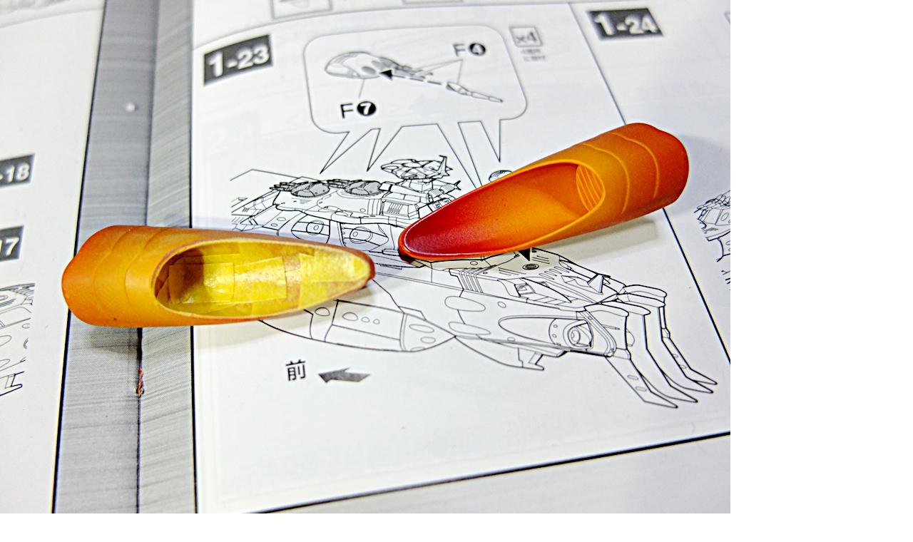

--- FILE ---
content_type: text/html
request_url: http://matever.com/archives/photo/2014/04/darold2_22.html
body_size: 159
content:
<html>
<body topmargin="0" leftmargin="0" marginheight="0" marginwidth="0">

<img src="http://matever.com/archives/photo/2014/04/darold2_22.JPG" width="1024" height="768" />

</body>
</html>
